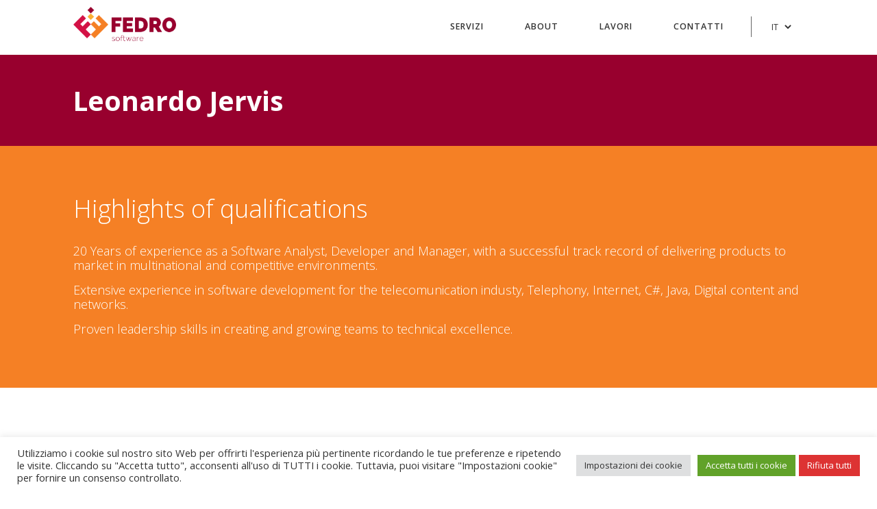

--- FILE ---
content_type: text/html; charset=UTF-8
request_url: https://www.fedro.com/leonardo-jervis-resume/
body_size: 14737
content:
<!DOCTYPE html>
<!--[if IE 7]>
<html class="ie ie7" dir="ltr" lang="it-IT" prefix="og: https://ogp.me/ns#">
<![endif]-->
<!--[if IE 8]>
<html class="ie ie8" dir="ltr" lang="it-IT" prefix="og: https://ogp.me/ns#">
<![endif]-->
<!--[if !(IE 7) & !(IE 8)]><!-->
<html dir="ltr" lang="it-IT" prefix="og: https://ogp.me/ns#">
<!--<![endif]-->
<head>
    <link rel="apple-touch-icon" sizes="57x57" href="https://www.fedro.com/wp-content/themes/fedro/favicon/apple-touch-icon-57x57.png">
    <link rel="apple-touch-icon" sizes="60x60" href="https://www.fedro.com/wp-content/themes/fedro/favicon/apple-touch-icon-60x60.png">
    <link rel="apple-touch-icon" sizes="72x72" href="https://www.fedro.com/wp-content/themes/fedro/favicon/apple-touch-icon-72x72.png">
    <link rel="apple-touch-icon" sizes="76x76" href="https://www.fedro.com/wp-content/themes/fedro/favicon/apple-touch-icon-76x76.png">
    <link rel="apple-touch-icon" sizes="114x114" href="https://www.fedro.com/wp-content/themes/fedro/favicon/apple-touch-icon-114x114.png">
    <link rel="apple-touch-icon" sizes="120x120" href="https://www.fedro.com/wp-content/themes/fedro/favicon/apple-touch-icon-120x120.png">
    <link rel="apple-touch-icon" sizes="144x144" href="https://www.fedro.com/wp-content/themes/fedro/favicon/apple-touch-icon-144x144.png">
    <link rel="icon" type="image/png" href="https://www.fedro.com/wp-content/themes/fedro/favicon/favicon-32x32.png" sizes="32x32">
    <link rel="icon" type="image/png" href="https://www.fedro.com/wp-content/themes/fedro/favicon/favicon-96x96.png" sizes="96x96">
    <link rel="icon" type="image/png" href="https://www.fedro.com/wp-content/themes/fedro/favicon/favicon-16x16.png" sizes="16x16">
    <link rel="manifest" href="https://www.fedro.com/wp-content/themes/fedro/favicon/manifest.json">
    <link rel="mask-icon" href="https://www.fedro.com/wp-content/themes/fedro/favicon/safari-pinned-tab.svg" color="#5bbad5">
    <meta name="apple-mobile-web-app-title" content="Fedro Software">
    <meta name="application-name" content="Fedro Software">
    <meta name="msapplication-TileColor" content="#da532c">
    <meta name="msapplication-TileImage" content="https://www.fedro.com/wp-content/themes/fedro/favicon/mstile-144x144.png">
    <meta name="theme-color" content="#ffffff">

    <!-- LinkedIn Share -->
    <meta prefix="og: http://ogp.me/ns#" property="og:title" content="Fedro Software"/>
    <meta prefix="og: http://ogp.me/ns#" property="og:image" content="https://www.fedro.com/wp-content/themes/fedro/assets/fedro-logo-linkedin.png"/>
    <meta prefix="og: http://ogp.me/ns#" property="og:description" content="Sviluppo, strategia e integrazione di sistemi software"/>
    <meta prefix="og: http://ogp.me/ns#" property="og:url" content="http://www.fedro.com" />

    <meta charset="UTF-8">
    <meta name="viewport" content="width=device-width, initial-scale=1">
    <title>Leonardo Jervis | Fedro Software</title>
    <link rel="profile" href="http://gmpg.org/xfn/11">
    <link rel="pingback" href="https://www.fedro.com/xmlrpc.php">
    <!--[if lt IE 9]><script src="https://www.fedro.com/wp-content/themes/fedro/libs/html5.js"></script><![endif]-->
    
		<!-- All in One SEO 4.9.3 - aioseo.com -->
	<meta name="description" content="Highlights of qualifications 20 Years of experience as a Software Analyst, Developer and Manager, with a successful track record of delivering products to market in multinational and competitive environments. Extensive experience in software development for the telecomunication industy, Telephony, Internet, C#, Java, Digital content and networks. Proven leadership skills in creating and growing teams to technical excellence." />
	<meta name="robots" content="max-image-preview:large" />
	<link rel="canonical" href="https://www.fedro.com/leonardo-jervis-resume/" />
	<meta name="generator" content="All in One SEO (AIOSEO) 4.9.3" />
		<meta property="og:locale" content="it_IT" />
		<meta property="og:site_name" content="Fedro Software |" />
		<meta property="og:type" content="article" />
		<meta property="og:title" content="Leonardo Jervis | Fedro Software" />
		<meta property="og:description" content="Highlights of qualifications 20 Years of experience as a Software Analyst, Developer and Manager, with a successful track record of delivering products to market in multinational and competitive environments. Extensive experience in software development for the telecomunication industy, Telephony, Internet, C#, Java, Digital content and networks. Proven leadership skills in creating and growing teams to technical excellence." />
		<meta property="og:url" content="https://www.fedro.com/leonardo-jervis-resume/" />
		<meta property="article:published_time" content="2016-01-02T11:03:20+00:00" />
		<meta property="article:modified_time" content="2016-01-02T12:13:49+00:00" />
		<meta name="twitter:card" content="summary_large_image" />
		<meta name="twitter:title" content="Leonardo Jervis | Fedro Software" />
		<meta name="twitter:description" content="Highlights of qualifications 20 Years of experience as a Software Analyst, Developer and Manager, with a successful track record of delivering products to market in multinational and competitive environments. Extensive experience in software development for the telecomunication industy, Telephony, Internet, C#, Java, Digital content and networks. Proven leadership skills in creating and growing teams to technical excellence." />
		<script type="application/ld+json" class="aioseo-schema">
			{"@context":"https:\/\/schema.org","@graph":[{"@type":"BreadcrumbList","@id":"https:\/\/www.fedro.com\/leonardo-jervis-resume\/#breadcrumblist","itemListElement":[{"@type":"ListItem","@id":"https:\/\/www.fedro.com#listItem","position":1,"name":"Home","item":"https:\/\/www.fedro.com","nextItem":{"@type":"ListItem","@id":"https:\/\/www.fedro.com\/leonardo-jervis-resume\/#listItem","name":"Leonardo Jervis"}},{"@type":"ListItem","@id":"https:\/\/www.fedro.com\/leonardo-jervis-resume\/#listItem","position":2,"name":"Leonardo Jervis","previousItem":{"@type":"ListItem","@id":"https:\/\/www.fedro.com#listItem","name":"Home"}}]},{"@type":"Organization","@id":"https:\/\/www.fedro.com\/#organization","name":"Fedro Software","url":"https:\/\/www.fedro.com\/"},{"@type":"WebPage","@id":"https:\/\/www.fedro.com\/leonardo-jervis-resume\/#webpage","url":"https:\/\/www.fedro.com\/leonardo-jervis-resume\/","name":"Leonardo Jervis | Fedro Software","description":"Highlights of qualifications 20 Years of experience as a Software Analyst, Developer and Manager, with a successful track record of delivering products to market in multinational and competitive environments. Extensive experience in software development for the telecomunication industy, Telephony, Internet, C#, Java, Digital content and networks. Proven leadership skills in creating and growing teams to technical excellence.","inLanguage":"it-IT","isPartOf":{"@id":"https:\/\/www.fedro.com\/#website"},"breadcrumb":{"@id":"https:\/\/www.fedro.com\/leonardo-jervis-resume\/#breadcrumblist"},"datePublished":"2016-01-02T12:03:20+01:00","dateModified":"2016-01-02T13:13:49+01:00"},{"@type":"WebSite","@id":"https:\/\/www.fedro.com\/#website","url":"https:\/\/www.fedro.com\/","name":"Fedro Software","inLanguage":"it-IT","publisher":{"@id":"https:\/\/www.fedro.com\/#organization"}}]}
		</script>
		<!-- All in One SEO -->

<link rel='dns-prefetch' href='//fonts.googleapis.com' />
<link rel="alternate" title="oEmbed (JSON)" type="application/json+oembed" href="https://www.fedro.com/wp-json/oembed/1.0/embed?url=https%3A%2F%2Fwww.fedro.com%2Fleonardo-jervis-resume%2F" />
<link rel="alternate" title="oEmbed (XML)" type="text/xml+oembed" href="https://www.fedro.com/wp-json/oembed/1.0/embed?url=https%3A%2F%2Fwww.fedro.com%2Fleonardo-jervis-resume%2F&#038;format=xml" />
<style id='wp-img-auto-sizes-contain-inline-css' type='text/css'>
img:is([sizes=auto i],[sizes^="auto," i]){contain-intrinsic-size:3000px 1500px}
/*# sourceURL=wp-img-auto-sizes-contain-inline-css */
</style>
<style id='wp-emoji-styles-inline-css' type='text/css'>

	img.wp-smiley, img.emoji {
		display: inline !important;
		border: none !important;
		box-shadow: none !important;
		height: 1em !important;
		width: 1em !important;
		margin: 0 0.07em !important;
		vertical-align: -0.1em !important;
		background: none !important;
		padding: 0 !important;
	}
/*# sourceURL=wp-emoji-styles-inline-css */
</style>
<style id='wp-block-library-inline-css' type='text/css'>
:root{--wp-block-synced-color:#7a00df;--wp-block-synced-color--rgb:122,0,223;--wp-bound-block-color:var(--wp-block-synced-color);--wp-editor-canvas-background:#ddd;--wp-admin-theme-color:#007cba;--wp-admin-theme-color--rgb:0,124,186;--wp-admin-theme-color-darker-10:#006ba1;--wp-admin-theme-color-darker-10--rgb:0,107,160.5;--wp-admin-theme-color-darker-20:#005a87;--wp-admin-theme-color-darker-20--rgb:0,90,135;--wp-admin-border-width-focus:2px}@media (min-resolution:192dpi){:root{--wp-admin-border-width-focus:1.5px}}.wp-element-button{cursor:pointer}:root .has-very-light-gray-background-color{background-color:#eee}:root .has-very-dark-gray-background-color{background-color:#313131}:root .has-very-light-gray-color{color:#eee}:root .has-very-dark-gray-color{color:#313131}:root .has-vivid-green-cyan-to-vivid-cyan-blue-gradient-background{background:linear-gradient(135deg,#00d084,#0693e3)}:root .has-purple-crush-gradient-background{background:linear-gradient(135deg,#34e2e4,#4721fb 50%,#ab1dfe)}:root .has-hazy-dawn-gradient-background{background:linear-gradient(135deg,#faaca8,#dad0ec)}:root .has-subdued-olive-gradient-background{background:linear-gradient(135deg,#fafae1,#67a671)}:root .has-atomic-cream-gradient-background{background:linear-gradient(135deg,#fdd79a,#004a59)}:root .has-nightshade-gradient-background{background:linear-gradient(135deg,#330968,#31cdcf)}:root .has-midnight-gradient-background{background:linear-gradient(135deg,#020381,#2874fc)}:root{--wp--preset--font-size--normal:16px;--wp--preset--font-size--huge:42px}.has-regular-font-size{font-size:1em}.has-larger-font-size{font-size:2.625em}.has-normal-font-size{font-size:var(--wp--preset--font-size--normal)}.has-huge-font-size{font-size:var(--wp--preset--font-size--huge)}.has-text-align-center{text-align:center}.has-text-align-left{text-align:left}.has-text-align-right{text-align:right}.has-fit-text{white-space:nowrap!important}#end-resizable-editor-section{display:none}.aligncenter{clear:both}.items-justified-left{justify-content:flex-start}.items-justified-center{justify-content:center}.items-justified-right{justify-content:flex-end}.items-justified-space-between{justify-content:space-between}.screen-reader-text{border:0;clip-path:inset(50%);height:1px;margin:-1px;overflow:hidden;padding:0;position:absolute;width:1px;word-wrap:normal!important}.screen-reader-text:focus{background-color:#ddd;clip-path:none;color:#444;display:block;font-size:1em;height:auto;left:5px;line-height:normal;padding:15px 23px 14px;text-decoration:none;top:5px;width:auto;z-index:100000}html :where(.has-border-color){border-style:solid}html :where([style*=border-top-color]){border-top-style:solid}html :where([style*=border-right-color]){border-right-style:solid}html :where([style*=border-bottom-color]){border-bottom-style:solid}html :where([style*=border-left-color]){border-left-style:solid}html :where([style*=border-width]){border-style:solid}html :where([style*=border-top-width]){border-top-style:solid}html :where([style*=border-right-width]){border-right-style:solid}html :where([style*=border-bottom-width]){border-bottom-style:solid}html :where([style*=border-left-width]){border-left-style:solid}html :where(img[class*=wp-image-]){height:auto;max-width:100%}:where(figure){margin:0 0 1em}html :where(.is-position-sticky){--wp-admin--admin-bar--position-offset:var(--wp-admin--admin-bar--height,0px)}@media screen and (max-width:600px){html :where(.is-position-sticky){--wp-admin--admin-bar--position-offset:0px}}

/*# sourceURL=wp-block-library-inline-css */
</style><style id='global-styles-inline-css' type='text/css'>
:root{--wp--preset--aspect-ratio--square: 1;--wp--preset--aspect-ratio--4-3: 4/3;--wp--preset--aspect-ratio--3-4: 3/4;--wp--preset--aspect-ratio--3-2: 3/2;--wp--preset--aspect-ratio--2-3: 2/3;--wp--preset--aspect-ratio--16-9: 16/9;--wp--preset--aspect-ratio--9-16: 9/16;--wp--preset--color--black: #000000;--wp--preset--color--cyan-bluish-gray: #abb8c3;--wp--preset--color--white: #ffffff;--wp--preset--color--pale-pink: #f78da7;--wp--preset--color--vivid-red: #cf2e2e;--wp--preset--color--luminous-vivid-orange: #ff6900;--wp--preset--color--luminous-vivid-amber: #fcb900;--wp--preset--color--light-green-cyan: #7bdcb5;--wp--preset--color--vivid-green-cyan: #00d084;--wp--preset--color--pale-cyan-blue: #8ed1fc;--wp--preset--color--vivid-cyan-blue: #0693e3;--wp--preset--color--vivid-purple: #9b51e0;--wp--preset--gradient--vivid-cyan-blue-to-vivid-purple: linear-gradient(135deg,rgb(6,147,227) 0%,rgb(155,81,224) 100%);--wp--preset--gradient--light-green-cyan-to-vivid-green-cyan: linear-gradient(135deg,rgb(122,220,180) 0%,rgb(0,208,130) 100%);--wp--preset--gradient--luminous-vivid-amber-to-luminous-vivid-orange: linear-gradient(135deg,rgb(252,185,0) 0%,rgb(255,105,0) 100%);--wp--preset--gradient--luminous-vivid-orange-to-vivid-red: linear-gradient(135deg,rgb(255,105,0) 0%,rgb(207,46,46) 100%);--wp--preset--gradient--very-light-gray-to-cyan-bluish-gray: linear-gradient(135deg,rgb(238,238,238) 0%,rgb(169,184,195) 100%);--wp--preset--gradient--cool-to-warm-spectrum: linear-gradient(135deg,rgb(74,234,220) 0%,rgb(151,120,209) 20%,rgb(207,42,186) 40%,rgb(238,44,130) 60%,rgb(251,105,98) 80%,rgb(254,248,76) 100%);--wp--preset--gradient--blush-light-purple: linear-gradient(135deg,rgb(255,206,236) 0%,rgb(152,150,240) 100%);--wp--preset--gradient--blush-bordeaux: linear-gradient(135deg,rgb(254,205,165) 0%,rgb(254,45,45) 50%,rgb(107,0,62) 100%);--wp--preset--gradient--luminous-dusk: linear-gradient(135deg,rgb(255,203,112) 0%,rgb(199,81,192) 50%,rgb(65,88,208) 100%);--wp--preset--gradient--pale-ocean: linear-gradient(135deg,rgb(255,245,203) 0%,rgb(182,227,212) 50%,rgb(51,167,181) 100%);--wp--preset--gradient--electric-grass: linear-gradient(135deg,rgb(202,248,128) 0%,rgb(113,206,126) 100%);--wp--preset--gradient--midnight: linear-gradient(135deg,rgb(2,3,129) 0%,rgb(40,116,252) 100%);--wp--preset--font-size--small: 13px;--wp--preset--font-size--medium: 20px;--wp--preset--font-size--large: 36px;--wp--preset--font-size--x-large: 42px;--wp--preset--spacing--20: 0.44rem;--wp--preset--spacing--30: 0.67rem;--wp--preset--spacing--40: 1rem;--wp--preset--spacing--50: 1.5rem;--wp--preset--spacing--60: 2.25rem;--wp--preset--spacing--70: 3.38rem;--wp--preset--spacing--80: 5.06rem;--wp--preset--shadow--natural: 6px 6px 9px rgba(0, 0, 0, 0.2);--wp--preset--shadow--deep: 12px 12px 50px rgba(0, 0, 0, 0.4);--wp--preset--shadow--sharp: 6px 6px 0px rgba(0, 0, 0, 0.2);--wp--preset--shadow--outlined: 6px 6px 0px -3px rgb(255, 255, 255), 6px 6px rgb(0, 0, 0);--wp--preset--shadow--crisp: 6px 6px 0px rgb(0, 0, 0);}:where(.is-layout-flex){gap: 0.5em;}:where(.is-layout-grid){gap: 0.5em;}body .is-layout-flex{display: flex;}.is-layout-flex{flex-wrap: wrap;align-items: center;}.is-layout-flex > :is(*, div){margin: 0;}body .is-layout-grid{display: grid;}.is-layout-grid > :is(*, div){margin: 0;}:where(.wp-block-columns.is-layout-flex){gap: 2em;}:where(.wp-block-columns.is-layout-grid){gap: 2em;}:where(.wp-block-post-template.is-layout-flex){gap: 1.25em;}:where(.wp-block-post-template.is-layout-grid){gap: 1.25em;}.has-black-color{color: var(--wp--preset--color--black) !important;}.has-cyan-bluish-gray-color{color: var(--wp--preset--color--cyan-bluish-gray) !important;}.has-white-color{color: var(--wp--preset--color--white) !important;}.has-pale-pink-color{color: var(--wp--preset--color--pale-pink) !important;}.has-vivid-red-color{color: var(--wp--preset--color--vivid-red) !important;}.has-luminous-vivid-orange-color{color: var(--wp--preset--color--luminous-vivid-orange) !important;}.has-luminous-vivid-amber-color{color: var(--wp--preset--color--luminous-vivid-amber) !important;}.has-light-green-cyan-color{color: var(--wp--preset--color--light-green-cyan) !important;}.has-vivid-green-cyan-color{color: var(--wp--preset--color--vivid-green-cyan) !important;}.has-pale-cyan-blue-color{color: var(--wp--preset--color--pale-cyan-blue) !important;}.has-vivid-cyan-blue-color{color: var(--wp--preset--color--vivid-cyan-blue) !important;}.has-vivid-purple-color{color: var(--wp--preset--color--vivid-purple) !important;}.has-black-background-color{background-color: var(--wp--preset--color--black) !important;}.has-cyan-bluish-gray-background-color{background-color: var(--wp--preset--color--cyan-bluish-gray) !important;}.has-white-background-color{background-color: var(--wp--preset--color--white) !important;}.has-pale-pink-background-color{background-color: var(--wp--preset--color--pale-pink) !important;}.has-vivid-red-background-color{background-color: var(--wp--preset--color--vivid-red) !important;}.has-luminous-vivid-orange-background-color{background-color: var(--wp--preset--color--luminous-vivid-orange) !important;}.has-luminous-vivid-amber-background-color{background-color: var(--wp--preset--color--luminous-vivid-amber) !important;}.has-light-green-cyan-background-color{background-color: var(--wp--preset--color--light-green-cyan) !important;}.has-vivid-green-cyan-background-color{background-color: var(--wp--preset--color--vivid-green-cyan) !important;}.has-pale-cyan-blue-background-color{background-color: var(--wp--preset--color--pale-cyan-blue) !important;}.has-vivid-cyan-blue-background-color{background-color: var(--wp--preset--color--vivid-cyan-blue) !important;}.has-vivid-purple-background-color{background-color: var(--wp--preset--color--vivid-purple) !important;}.has-black-border-color{border-color: var(--wp--preset--color--black) !important;}.has-cyan-bluish-gray-border-color{border-color: var(--wp--preset--color--cyan-bluish-gray) !important;}.has-white-border-color{border-color: var(--wp--preset--color--white) !important;}.has-pale-pink-border-color{border-color: var(--wp--preset--color--pale-pink) !important;}.has-vivid-red-border-color{border-color: var(--wp--preset--color--vivid-red) !important;}.has-luminous-vivid-orange-border-color{border-color: var(--wp--preset--color--luminous-vivid-orange) !important;}.has-luminous-vivid-amber-border-color{border-color: var(--wp--preset--color--luminous-vivid-amber) !important;}.has-light-green-cyan-border-color{border-color: var(--wp--preset--color--light-green-cyan) !important;}.has-vivid-green-cyan-border-color{border-color: var(--wp--preset--color--vivid-green-cyan) !important;}.has-pale-cyan-blue-border-color{border-color: var(--wp--preset--color--pale-cyan-blue) !important;}.has-vivid-cyan-blue-border-color{border-color: var(--wp--preset--color--vivid-cyan-blue) !important;}.has-vivid-purple-border-color{border-color: var(--wp--preset--color--vivid-purple) !important;}.has-vivid-cyan-blue-to-vivid-purple-gradient-background{background: var(--wp--preset--gradient--vivid-cyan-blue-to-vivid-purple) !important;}.has-light-green-cyan-to-vivid-green-cyan-gradient-background{background: var(--wp--preset--gradient--light-green-cyan-to-vivid-green-cyan) !important;}.has-luminous-vivid-amber-to-luminous-vivid-orange-gradient-background{background: var(--wp--preset--gradient--luminous-vivid-amber-to-luminous-vivid-orange) !important;}.has-luminous-vivid-orange-to-vivid-red-gradient-background{background: var(--wp--preset--gradient--luminous-vivid-orange-to-vivid-red) !important;}.has-very-light-gray-to-cyan-bluish-gray-gradient-background{background: var(--wp--preset--gradient--very-light-gray-to-cyan-bluish-gray) !important;}.has-cool-to-warm-spectrum-gradient-background{background: var(--wp--preset--gradient--cool-to-warm-spectrum) !important;}.has-blush-light-purple-gradient-background{background: var(--wp--preset--gradient--blush-light-purple) !important;}.has-blush-bordeaux-gradient-background{background: var(--wp--preset--gradient--blush-bordeaux) !important;}.has-luminous-dusk-gradient-background{background: var(--wp--preset--gradient--luminous-dusk) !important;}.has-pale-ocean-gradient-background{background: var(--wp--preset--gradient--pale-ocean) !important;}.has-electric-grass-gradient-background{background: var(--wp--preset--gradient--electric-grass) !important;}.has-midnight-gradient-background{background: var(--wp--preset--gradient--midnight) !important;}.has-small-font-size{font-size: var(--wp--preset--font-size--small) !important;}.has-medium-font-size{font-size: var(--wp--preset--font-size--medium) !important;}.has-large-font-size{font-size: var(--wp--preset--font-size--large) !important;}.has-x-large-font-size{font-size: var(--wp--preset--font-size--x-large) !important;}
/*# sourceURL=global-styles-inline-css */
</style>

<style id='classic-theme-styles-inline-css' type='text/css'>
/*! This file is auto-generated */
.wp-block-button__link{color:#fff;background-color:#32373c;border-radius:9999px;box-shadow:none;text-decoration:none;padding:calc(.667em + 2px) calc(1.333em + 2px);font-size:1.125em}.wp-block-file__button{background:#32373c;color:#fff;text-decoration:none}
/*# sourceURL=/wp-includes/css/classic-themes.min.css */
</style>
<link rel='stylesheet' id='cookie-law-info-css' href='https://www.fedro.com/wp-content/plugins/cookie-law-info/public/css/cookie-law-info-public.css?ver=2.1.3' type='text/css' media='all' />
<link rel='stylesheet' id='cookie-law-info-gdpr-css' href='https://www.fedro.com/wp-content/plugins/cookie-law-info/public/css/cookie-law-info-gdpr.css?ver=2.1.3' type='text/css' media='all' />
<link rel='stylesheet' id='bootstrap-style-css' href='https://www.fedro.com/wp-content/themes/fedro/libs/bootstrap.min.css?ver=3.3' type='text/css' media='all' />
<link rel='stylesheet' id='genericons-css' href='https://www.fedro.com/wp-content/themes/fedro/genericons/genericons.css?ver=3.03' type='text/css' media='all' />
<link rel='stylesheet' id='font-awesome-css' href='https://www.fedro.com/wp-content/themes/fedro/font-awesome-4.5.0/css/font-awesome.min.css?ver=4.5.0' type='text/css' media='all' />
<link rel='stylesheet' id='google-fonts-open-sans-css' href='https://fonts.googleapis.com/css?family=Open+Sans%3A300%2C300italic%2C400%2C400italic%2C600%2C600italic%2C700%2C700italic%2C800%2C800italic&#038;ver=6.9' type='text/css' media='all' />
<link rel='stylesheet' id='google-fonts-raleway-css' href='https://fonts.googleapis.com/css?family=Raleway%3A100%2C200%2C300%2C400%2C500%2C600%2C700%2C800%2C900&#038;ver=6.9' type='text/css' media='all' />
<link rel='stylesheet' id='fedro-style-css' href='https://www.fedro.com/wp-content/themes/fedro/style.css?ver=20151209' type='text/css' media='all' />
<script type="text/javascript" src="https://www.fedro.com/wp-includes/js/jquery/jquery.min.js?ver=3.7.1" id="jquery-core-js"></script>
<script type="text/javascript" src="https://www.fedro.com/wp-includes/js/jquery/jquery-migrate.min.js?ver=3.4.1" id="jquery-migrate-js"></script>
<script type="text/javascript" id="cookie-law-info-js-extra">
/* <![CDATA[ */
var Cli_Data = {"nn_cookie_ids":["_gat","_gid"],"cookielist":[],"non_necessary_cookies":{"analytics":["_ga","_gat","_gid"]},"ccpaEnabled":"","ccpaRegionBased":"","ccpaBarEnabled":"","strictlyEnabled":["necessary","obligatoire"],"ccpaType":"gdpr","js_blocking":"1","custom_integration":"","triggerDomRefresh":"","secure_cookies":""};
var cli_cookiebar_settings = {"animate_speed_hide":"500","animate_speed_show":"500","background":"#FFF","border":"#b1a6a6c2","border_on":"","button_1_button_colour":"#61a229","button_1_button_hover":"#4e8221","button_1_link_colour":"#fff","button_1_as_button":"1","button_1_new_win":"","button_2_button_colour":"#333","button_2_button_hover":"#292929","button_2_link_colour":"#444","button_2_as_button":"","button_2_hidebar":"","button_3_button_colour":"#dd3333","button_3_button_hover":"#b12929","button_3_link_colour":"#ffffff","button_3_as_button":"1","button_3_new_win":"","button_4_button_colour":"#dedfe0","button_4_button_hover":"#b2b2b3","button_4_link_colour":"#333333","button_4_as_button":"1","button_7_button_colour":"#61a229","button_7_button_hover":"#4e8221","button_7_link_colour":"#fff","button_7_as_button":"1","button_7_new_win":"","font_family":"inherit","header_fix":"","notify_animate_hide":"1","notify_animate_show":"","notify_div_id":"#cookie-law-info-bar","notify_position_horizontal":"right","notify_position_vertical":"bottom","scroll_close":"","scroll_close_reload":"","accept_close_reload":"","reject_close_reload":"","showagain_tab":"","showagain_background":"#fff","showagain_border":"#000","showagain_div_id":"#cookie-law-info-again","showagain_x_position":"100px","text":"#333333","show_once_yn":"","show_once":"10000","logging_on":"","as_popup":"","popup_overlay":"1","bar_heading_text":"","cookie_bar_as":"banner","popup_showagain_position":"bottom-right","widget_position":"left"};
var log_object = {"ajax_url":"https://www.fedro.com/wp-admin/admin-ajax.php"};
//# sourceURL=cookie-law-info-js-extra
/* ]]> */
</script>
<script type="text/javascript" src="https://www.fedro.com/wp-content/plugins/cookie-law-info/public/js/cookie-law-info-public.js?ver=2.1.3" id="cookie-law-info-js"></script>
<link rel="https://api.w.org/" href="https://www.fedro.com/wp-json/" /><link rel="alternate" title="JSON" type="application/json" href="https://www.fedro.com/wp-json/wp/v2/pages/184" /><link rel="EditURI" type="application/rsd+xml" title="RSD" href="https://www.fedro.com/xmlrpc.php?rsd" />
<meta name="generator" content="WordPress 6.9" />
<link rel='shortlink' href='https://www.fedro.com/?p=184' />
<style type="text/css">
.qtranxs_flag_it {background-image: url(https://www.fedro.com/wp-content/plugins/qtranslate-x/flags/it.png); background-repeat: no-repeat;}
.qtranxs_flag_en {background-image: url(https://www.fedro.com/wp-content/plugins/qtranslate-x/flags/gb.png); background-repeat: no-repeat;}
</style>
<link hreflang="it" href="https://www.fedro.com/it/leonardo-jervis-resume/" rel="alternate" />
<link hreflang="en" href="https://www.fedro.com/en/leonardo-jervis-resume/" rel="alternate" />
<link hreflang="x-default" href="https://www.fedro.com/leonardo-jervis-resume/" rel="alternate" />
<meta name="generator" content="qTranslate-X 3.4.6.4" />
<link rel='stylesheet' id='cookie-law-info-table-css' href='https://www.fedro.com/wp-content/plugins/cookie-law-info/public/css/cookie-law-info-table.css?ver=2.1.3' type='text/css' media='all' />
</head>
<body class="wp-singular page-template page-template-tpl-resume page-template-tpl-resume-php page page-id-184 wp-theme-fedro">
    <div id="page" class="hfeed site">
        <header id="masthead" class="site-header" role="banner">

            <div id="masthead-inner" class="text-center navbar-default">
                <nav class="navbar navbar-header col-xs-10 col-xs-offset-1 " role="navigation">
                    <div class="col-xl-12-max">
                        <div class="col-xs-8 col-sm-4">
                            <a class="home-link" href="https://www.fedro.com/" title="Fedro Software" rel="home">
                                <img src="https://www.fedro.com/wp-content/themes/fedro/assets/fedro-logo.png" id="site-logo">
                            </a>
                        </div>
                        <div class="col-xs-4 hidden-xs-up">
                            <div class="sandwich-navbar-header">
                                <button type="button" class="navbar-toggle" data-toggle="collapse" data-target=".navbar-ex1-collapse">
                                    <span class="sr-only">Toggle navigation</span>
                                    <span class="icon-bar"></span>
                                    <span class="icon-bar"></span>
                                    <span class="icon-bar"></span>
                                </button>
                            </div>
                            <div id="qtranxf-bar">
<select class="language-chooser qtranxs_language_chooser" id="qtranslate-chooser" onChange="document.location.href = this.value">
<option value="https://www.fedro.com/it/leonardo-jervis-resume/"  selected>it</option>
<option value="https://www.fedro.com/en/leonardo-jervis-resume/" >en</option>
</select>
</div>
                        </div>
                        <div class="col-xs-12 col-sm-8">
                            <div id="qtranxf-bar" class="hidden-xs">
<select class="language-chooser qtranxs_language_chooser" id="qtranslate-chooser" onChange="document.location.href = this.value">
<option value="https://www.fedro.com/it/leonardo-jervis-resume/"  selected>it</option>
<option value="https://www.fedro.com/en/leonardo-jervis-resume/" >en</option>
</select>
</div>
                            <div class="navbar-collapse collapse navbar-ex1-collapse" data-toggle="collapse" data-target=".navbar-collapse">
                                <ul id="primary-menu" class="nav navbar-nav nav-menu"><li id="menu-item-25" class="menu-item menu-item-type-custom menu-item-object-custom menu-item-home menu-item-25"><a title="Servizi" href="https://www.fedro.com/#services">Servizi</a></li>
<li id="menu-item-26" class="menu-item menu-item-type-custom menu-item-object-custom menu-item-home menu-item-26"><a title="About" href="https://www.fedro.com/#about">About</a></li>
<li id="menu-item-27" class="menu-item menu-item-type-custom menu-item-object-custom menu-item-home menu-item-27"><a title="Lavori" href="https://www.fedro.com/#works">Lavori</a></li>
<li id="menu-item-28" class="menu-item menu-item-type-custom menu-item-object-custom menu-item-home menu-item-28"><a title="Contatti" href="https://www.fedro.com/#contacts">Contatti</a></li>
</ul>                            </div><!-- /.navbar-collapse -->
                        </div>
                    </div>
                </nav>

            </div>
        </header><!-- #masthead -->
        <div id="main" class="site-main">


	<article id="resume">

		<header class="entry-header">
			<div class="col-xs-10 col-xs-offset-1">
				<div class="col-xl-12-max"><h1 class="entry-title">Leonardo Jervis</h1></div>
			</div>
		</header><!-- .entry-header -->

		<section id="highlights" class="section-vspace">
			<div class="col-xs-10 col-xs-offset-1">
				<div class="col-xl-12-max"><h2>Highlights of qualifications</h2>
<p>20 Years of experience as a Software Analyst, Developer and Manager, with a successful track record of delivering products to market in multinational and competitive environments.</p>
<p>Extensive experience in software development for the telecomunication industy, Telephony, Internet, C#, Java, Digital content and networks.</p>
<p>Proven leadership skills in creating and growing teams to technical excellence.</p>
</div>
			</div>
		</section>

		    <section class="cv-sections section-vspace">

        <div class="section-inner">

            <div class="col-xs-10 col-xs-offset-1">
                <div class="col-xl-12-max">

                                        
                    <div class="cv-section">
                                                <div class="cv-section-date">2004-2015 Fedro Software &#8211; Italy</div>
                        <div class="cv-section-ruolo section-heading"><h2 class="title">Principal & Lead Developer</h2></div>
                        <div class="cv-section-content"><p><a href="https://www.fedro.com">www.fedro.com</a></p>
<p>Projects related to multi-play and convergence:</p>
<ul>
<li><strong>SarTrack</strong>: GPS/GPRS Fleet Tracking Application. Windows Mobile Client. Allows for Logistic Fleet tracking (location and management of terrestrial vehicles).</li>
<li><strong>Easymius for DTT</strong>: Customization of a Digital Terrestrial Television application (running on MHP stack). The application allows dynamic cration and update of the content to be broadcasted via a web browser interface to the underlying Content Management System.</li>
<li><strong>Yooly</strong>: A VoIP call center solution using a mix of opensource and custom developed technologies. The system support Automatic Call Distribution (ACD), Power and Predictive Dialing and Customer Relationship Management (CRM) integration via pluggable modules.</li>
</ul>
</div>
                    </div>

                                        
                    <div class="cv-section">
                                                <div class="cv-section-date">2000-2004 Tiscali Spa &#8211; Italy</div>
                        <div class="cv-section-ruolo section-heading"><h2 class="title">Sortware Services Architect</h2></div>
                        <div class="cv-section-content"><p><a href="http://www.tiscali.com/">www.tiscali.com</a></p>
<p>Technical Lead for a variety of new services deployed for over 7 milion customers in 8 countries,</p>
<p><a href="http://webcam.tiscali.co.uk/">Tiscali Webcam</a></p>
<p>Video chat/video conferencing service for Tiscali portal users. The system allows Tiscali users to chat and create videoconference with a web interface. First application to integrate UMTS/3G mobile videophones an to allow PC to Mobile videocalls.</p>
<p><a href="http://byphone.tiscali.it/">Tiscali By Phone</a></p>
<p>Voice Portal &#8211; The system is running on an european-wide VoIP network with all application server and Voice processing capabilities centralized in Italy. The Service is available in 6 languages across 8 countries</p>
<p><a href="http://fax.tiscali.co.uk/">Tiscali Fax</a></p>
<p>Virtual Fax service for Tiscali portal users. The system allows tiscali users to send and receive fax from their personal computer via an easy to use web interface.</p>
<p><a href="http://netphone.tiscali.it/">Tiscali Netphone</a></p>
<p>A VoIP service for Tiscali Users &#8211; active in italy since 2000 the system allows users to place phone calls from the PC to the phone network.</p>
</div>
                    </div>

                                        
                    <div class="cv-section">
                                                <div class="cv-section-date">1999-2000 Microsoft &#8211; WebTV Networks, Mountain View, CA</div>
                        <div class="cv-section-ruolo section-heading"><h2 class="title">Senior Software Design Engineer</h2></div>
                        <div class="cv-section-content"><p><a href="http://www.webtv.com/pc">www.webtv.net</a></p>
<p>Designed and developed the <a href="http://www.microsoft.com/presspass/press/2000/May00/WEBTVFeaturesPR.asp">MSN Messenger implementation for WebTV</a> set-top boxes. Coordinated revisions with usability testing, QA and server side development. MSN Messenger for WebTV has been in use in more that 1 million sites across the United States.</p>
<p>Implemented Real Time Streaming Protocol and Prototype Video On Demand Application.</p>
</div>
                    </div>

                                        
                    <div class="cv-section">
                                                <div class="cv-section-date">1996-1998 PaceWorks, Foster City, CA</div>
                        <div class="cv-section-ruolo section-heading"><h2 class="title">Founder, Chief Software Architect/VP of Engineering</h2></div>
                        <div class="cv-section-content"><p>Part of the founding team. Hired and managed a team of 6 engineers. Responsible for the definition of Paceworks Object Oriented architecture. Performed analysis, design and hands-on development of PaceWorks products and technologies including:<br />
<strong>ObjectDancer</strong>, an Internet authoring tool. Released three versions plus Japanese localization in less than 12 months.</p>
<p>From its first release ObjectDancer received excellent reviews from the press.</p>
<p style="padding-left: 30px;">MacWorld Expo &#8211; HotPick<br />
MacWorld &#8211; 4 Stars<br />
NewMedia &#8211; Awesome</p>
<p><strong>BannerSource</strong> a Server component for the creation of personalized Web content on the fly.<br />
Development of a 100% pure Java implementation of <strong>Vectorium</strong>. Vectorium supports vector graphic, including Bezier curves; bitmaps transparency and antialiasing; generic 2D transformations (rotation, skew) for all objects and Bezier motion paths.</p>
</div>
                    </div>

                                        
                    <div class="cv-section">
                                                <div class="cv-section-date">1996 IDEALE AUDIENCE, Paris, France</div>
                        <div class="cv-section-ruolo section-heading"><h2 class="title">Software Development Manager</h2></div>
                        <div class="cv-section-content"><p>Defined and implemented the architecture of Scriptorium, a multimedia object-oriented environment with patent pending features. The technology as been transferred to PaceWorks as part of the startup process.</p>
</div>
                    </div>

                                        
                    <div class="cv-section">
                                                <div class="cv-section-date">1994-1996 Magritte Labs, Milan, Italy</div>
                        <div class="cv-section-ruolo section-heading"><h2 class="title">Co-Founder</h2></div>
                        <div class="cv-section-content"><p>Developed GX4: A Computer Telephony application integrating Dialogic Boards with Lotus Notes.</p>
<p>Implemented DAVID: An e-mail gateway between Lotus Notes and the Italian Pager Network.</p>
<p>Build for Philips Italy the Macintosh version of an authoring system for the development of CD-I titles.</p>
<p>Provided consulting services on the design and implementation of Lotus Notes Workflow applications. Clients included: City of Milan IT services (SICOM), InfoService Srl, Mac-Minneapolis Advisors and Consultants, Gesto srl.</p>
</div>
                    </div>

                                        
                    <div class="cv-section">
                                                <div class="cv-section-date">1990-1994 I-Per Media, Milan, Italy</div>
                        <div class="cv-section-ruolo section-heading"><h2 class="title">Founder, Technical Director</h2></div>
                        <div class="cv-section-content"><p>Co-founded and directed I-Per Media, a leading consulting and multimedia production company in Italy.</p>
<p>Managed all aspects of Software and Content development and delivery.</p>
<p>Developed the following selected products:</p>
<ul>
<li>Design Italiano : Multimedia Database on Italian Design, developed for the 1993 exposition on Italian Design at the Lingotto Museum in Turin, Italy.</li>
<li>AEM : Multimedia game on household security, developed for Milan’s Electric Company.</li>
<li>Rassegna Stampa : Application for the daily presentation of newspaper headlines on television. The software is written in C and uses the DSP (TI 34010) in the TrueVision NuVista Video Board in order to perform real time animation of 2D images.</li>
<li>Video Master: Software RS-422 VTR control for frame-accurate recording on broadcast video equipment written in C.</li>
<li>I-Per Media Clients included: Arnoldo Mondadori Editore, FIAT auto, Fininvest Group, Olivetti, Philip Morris Europe.</li>
</ul>
</div>
                    </div>

                                        
                    <div class="cv-section">
                                                <div class="cv-section-date">1990 Logitech Inc., Freemont, CA</div>
                        <div class="cv-section-ruolo section-heading"><h2 class="title">Software Engineer Intern</h2></div>
                        <div class="cv-section-content"><p>Enhanced the functionality of the MS-DOS Mouse install program. Designed and implemented an MS-DOS Mouse test program.</p>
</div>
                    </div>

                                        
                    <div class="cv-section">
                                                <div class="cv-section-date">1985-1990 Freelance Consulting, Milan, Italy</div>
                        <div class="cv-section-ruolo section-heading"><h2 class="title">Consultant</h2></div>
                        <div class="cv-section-content"><div class="blogbody">
<p>Developed solutions for vertical markets, developed localized add-ons for Italian version of software packages, taught in courses on productivity tools for Personal Computers.</p>
</div>
<p>Simpa: Strategic financial simulator.<br />
VPPlus: Add-on for the Italian version of Ventura Publisher.<br />
On-site training Clients: Olivetti, Montedison, GFT, Motta.</p>
</div>
                    </div>

                                        
                    <div class="cv-section">
                                                <div class="cv-section-date">1985-1988 Politecnico di Milano, Department of Electronics</div>
                        <div class="cv-section-ruolo section-heading"><h2 class="title">Research</h2></div>
                        <div class="cv-section-content"><p>Feasibility study: Adapting the Unix Portable C Compiler to a C interpreter.<br />
Developed a new dynamic memory management algorithm for a circuit simulator based on SPICE.<br />
Developed new techniques and algorithm for the reconfiguration of VLSI/WSI 2-D systolic arrays. The research has been published in “Proceedings of Microprocessing and Microprogramming &#8211; 1987 “ and was presented at the IEEE International Workshop on Defect and Fault Tolerance in VLSI Systems, Springfield, Massachusetts, October 1988.</p>
<p>A+ (30 cum Laude/30) in Computer Programming, Database Design and Computer Architectures.</p>
<p>Fluent in Italian, English and French.</p>
</div>
                    </div>

                    
                </div>
            </div>

        </div>

    </section>


	</article><!-- #post-## -->


<style>
	#resume { float: left; width:100%; margin: 80px 0; color: #717171; font-weight: 300; }
	#resume p, #resume ul li {
		margin: 5px 0 15px;
		line-height: 1.2;
	    font-size: 14px;
	    font-size: 0.875rem;
	}
	#resume ul { list-style: square; margin-left: 25px; }
	#resume a { color: #D31145; }
	#resume a:hover { color: #F58025; }
	#resume header.entry-header, #resume section { float: left; width: 100%; }
	#resume header.entry-header { background-color: #98002E; padding: 20px 0; }
	#resume section#highlights {
		background-color: #F58025;
		color: #fff;
	}

	#resume h1.entry-title {
		font-size: 30px;
		font-size: 1.875rem;
		font-weight: bold;
		color: #fff;
		margin: 20px 0;
	}
	
	#resume h2 {
	    font-size: 28px;
	    font-size: 1.75rem;
	    line-height: 1.2;
		color: #4d4d4d;
		margin: 10px 0 30px;
	}
	#resume section#highlights h2 { color: #fff; }
	#resume .section-heading .title:after { background-color: #98002E !important; }

	.cv-section {
		margin: 40px 0;
		padding-bottom: 40px;
		border-bottom: 1px solid #717171;
	}

	.cv-section-date {
	    font-size: 14px;
	    font-size: 0.875rem;
		color: #FCB034;
	}
	.cv-section-ruolo {
	    font-size: 22px;
    	font-size: 1.375rem;
	}

</style>


		</div><!-- #main -->
		<footer id="colophon" class="site-footer col-xs-12 xs-text-center" role="contentinfo">
			<div class="site-info col-xs-8 col-xs-offset-2 text-center max-width" id="copyright">
				<span class="sm-split">Copyright &copy; Fedro Software 2015-2026 </span>
			</div>
		</footer><!-- #colophon -->
	</div><!-- #page -->
	<a id="go-to-top" href="#" title="Back to top" style="display: block;"><span class="genericon genericon-top"></span></a>
	<script type="speculationrules">
{"prefetch":[{"source":"document","where":{"and":[{"href_matches":"/*"},{"not":{"href_matches":["/wp-*.php","/wp-admin/*","/wp-content/uploads/*","/wp-content/*","/wp-content/plugins/*","/wp-content/themes/fedro/*","/*\\?(.+)"]}},{"not":{"selector_matches":"a[rel~=\"nofollow\"]"}},{"not":{"selector_matches":".no-prefetch, .no-prefetch a"}}]},"eagerness":"conservative"}]}
</script>
<!--googleoff: all--><div id="cookie-law-info-bar" data-nosnippet="true"><span><div class="cli-bar-container cli-style-v2"><div class="cli-bar-message">Utilizziamo i cookie sul nostro sito Web per offrirti l'esperienza più pertinente ricordando le tue preferenze e ripetendo le visite. Cliccando su "Accetta tutto", acconsenti all'uso di TUTTI i cookie. Tuttavia, puoi visitare "Impostazioni cookie" per fornire un consenso controllato.</div><div class="cli-bar-btn_container"><a role='button' class="medium cli-plugin-button cli-plugin-main-button cli_settings_button" style="margin:0px 5px 0px 0px">Impostazioni dei cookie</a><a id="wt-cli-accept-all-btn" role='button' data-cli_action="accept_all" class="wt-cli-element medium cli-plugin-button wt-cli-accept-all-btn cookie_action_close_header cli_action_button">Accetta tutti i cookie</a><a role='button' id="cookie_action_close_header_reject" class="medium cli-plugin-button cli-plugin-main-button cookie_action_close_header_reject cli_action_button wt-cli-reject-btn" data-cli_action="reject">Rifiuta tutti</a></div></div></span></div><div id="cookie-law-info-again" data-nosnippet="true"><span id="cookie_hdr_showagain">Manage consent</span></div><div class="cli-modal" data-nosnippet="true" id="cliSettingsPopup" tabindex="-1" role="dialog" aria-labelledby="cliSettingsPopup" aria-hidden="true">
  <div class="cli-modal-dialog" role="document">
	<div class="cli-modal-content cli-bar-popup">
		  <button type="button" class="cli-modal-close" id="cliModalClose">
			<svg class="" viewBox="0 0 24 24"><path d="M19 6.41l-1.41-1.41-5.59 5.59-5.59-5.59-1.41 1.41 5.59 5.59-5.59 5.59 1.41 1.41 5.59-5.59 5.59 5.59 1.41-1.41-5.59-5.59z"></path><path d="M0 0h24v24h-24z" fill="none"></path></svg>
			<span class="wt-cli-sr-only">Chiudi</span>
		  </button>
		  <div class="cli-modal-body">
			<div class="cli-container-fluid cli-tab-container">
	<div class="cli-row">
		<div class="cli-col-12 cli-align-items-stretch cli-px-0">
			<div class="cli-privacy-overview">
				<h4>Panoramica sulla privacy</h4>				<div class="cli-privacy-content">
					<div class="cli-privacy-content-text">Questo sito Web utilizza i cookie per migliorare la tua esperienza durante la navigazione nel sito Web. Di questi, i cookie classificati come necessari vengono memorizzati sul tuo browser in quanto sono essenziali per il funzionamento delle funzionalità di base del sito web. Utilizziamo anche cookie di terze parti che ci aiutano ad analizzare e capire come utilizzi questo sito web. Questi cookie verranno memorizzati nel tuo browser solo con il tuo consenso. Hai anche la possibilità di disattivare questi cookie. Tuttavia, la disattivazione di alcuni di questi cookie potrebbe influire sulla tua esperienza di navigazione.</div>
				</div>
				<a class="cli-privacy-readmore" aria-label="Mostra altro" role="button" data-readmore-text="Mostra altro" data-readless-text="Mostra meno"></a>			</div>
		</div>
		<div class="cli-col-12 cli-align-items-stretch cli-px-0 cli-tab-section-container">
												<div class="cli-tab-section">
						<div class="cli-tab-header">
							<a role="button" tabindex="0" class="cli-nav-link cli-settings-mobile" data-target="necessary" data-toggle="cli-toggle-tab">
								Necessari							</a>
															<div class="wt-cli-necessary-checkbox">
									<input type="checkbox" class="cli-user-preference-checkbox"  id="wt-cli-checkbox-necessary" data-id="checkbox-necessary" checked="checked"  />
									<label class="form-check-label" for="wt-cli-checkbox-necessary">Necessari</label>
								</div>
								<span class="cli-necessary-caption">Sempre abilitato</span>
													</div>
						<div class="cli-tab-content">
							<div class="cli-tab-pane cli-fade" data-id="necessary">
								<div class="wt-cli-cookie-description">
									<table class="cookielawinfo-row-cat-table cookielawinfo-winter"><thead><tr><th class="cookielawinfo-column-1">Cookie</th><th class="cookielawinfo-column-3">Durata</th><th class="cookielawinfo-column-4">Descrizione</th></tr></thead><tbody><tr class="cookielawinfo-row"><td class="cookielawinfo-column-1">cookielawinfo-checkbox-analytics</td><td class="cookielawinfo-column-3">12 mesi</td><td class="cookielawinfo-column-4">Questo cookie è impostato dal plugin GDPR Cookie Consent. Il cookie viene utilizzato per memorizzare il consenso dell'utente per i cookie nella categoria "Analitici".</td></tr><tr class="cookielawinfo-row"><td class="cookielawinfo-column-1">cookielawinfo-checkbox-necessary</td><td class="cookielawinfo-column-3">12 mesi</td><td class="cookielawinfo-column-4">Questo cookie è impostato dal plugin GDPR Cookie Consent. I cookie vengono utilizzati per memorizzare il consenso dell'utente per i cookie nella categoria "Necessari".</td></tr><tr class="cookielawinfo-row"><td class="cookielawinfo-column-1">CookieLawInfoConsent</td><td class="cookielawinfo-column-3">1 ora</td><td class="cookielawinfo-column-4">Questo cookie è impostato dal plugin GDPR Cookie Consent.</td></tr><tr class="cookielawinfo-row"><td class="cookielawinfo-column-1">qtrans_front_language</td><td class="cookielawinfo-column-3">12 mesi</td><td class="cookielawinfo-column-4">Cookie della lingua</td></tr><tr class="cookielawinfo-row"><td class="cookielawinfo-column-1">viewed_cookie_policy</td><td class="cookielawinfo-column-3">12 mesi</td><td class="cookielawinfo-column-4">Il cookie è impostato dal plugin GDPR Cookie Consent e viene utilizzato per memorizzare se l'utente ha acconsentito o meno all'uso dei cookie. Non memorizza alcun dato personale.</td></tr></tbody></table>								</div>
							</div>
						</div>
					</div>
																	<div class="cli-tab-section">
						<div class="cli-tab-header">
							<a role="button" tabindex="0" class="cli-nav-link cli-settings-mobile" data-target="analytics" data-toggle="cli-toggle-tab">
								Analitici							</a>
															<div class="cli-switch">
									<input type="checkbox" id="wt-cli-checkbox-analytics" class="cli-user-preference-checkbox"  data-id="checkbox-analytics" checked='checked' />
									<label for="wt-cli-checkbox-analytics" class="cli-slider" data-cli-enable="Abilitato" data-cli-disable="Disabilitato"><span class="wt-cli-sr-only">Analitici</span></label>
								</div>
													</div>
						<div class="cli-tab-content">
							<div class="cli-tab-pane cli-fade" data-id="analytics">
								<div class="wt-cli-cookie-description">
									<table class="cookielawinfo-row-cat-table cookielawinfo-winter"><thead><tr><th class="cookielawinfo-column-1">Cookie</th><th class="cookielawinfo-column-3">Durata</th><th class="cookielawinfo-column-4">Descrizione</th></tr></thead><tbody><tr class="cookielawinfo-row"><td class="cookielawinfo-column-1">_ga</td><td class="cookielawinfo-column-3">400 giorni</td><td class="cookielawinfo-column-4">Cookie di Google Analytics</td></tr><tr class="cookielawinfo-row"><td class="cookielawinfo-column-1">_gat</td><td class="cookielawinfo-column-3">24 ore</td><td class="cookielawinfo-column-4">Cookie di Google Analytics</td></tr><tr class="cookielawinfo-row"><td class="cookielawinfo-column-1">_gid</td><td class="cookielawinfo-column-3">24 ore</td><td class="cookielawinfo-column-4">Cookie di Google Analytics</td></tr></tbody></table>								</div>
							</div>
						</div>
					</div>
										</div>
	</div>
</div>
		  </div>
		  <div class="cli-modal-footer">
			<div class="wt-cli-element cli-container-fluid cli-tab-container">
				<div class="cli-row">
					<div class="cli-col-12 cli-align-items-stretch cli-px-0">
						<div class="cli-tab-footer wt-cli-privacy-overview-actions">
						
															<a id="wt-cli-privacy-save-btn" role="button" tabindex="0" data-cli-action="accept" class="wt-cli-privacy-btn cli_setting_save_button wt-cli-privacy-accept-btn cli-btn">ACCETTA E SALVA</a>
													</div>
						
					</div>
				</div>
			</div>
		</div>
	</div>
  </div>
</div>
<div class="cli-modal-backdrop cli-fade cli-settings-overlay"></div>
<div class="cli-modal-backdrop cli-fade cli-popupbar-overlay"></div>
<!--googleon: all--><script type="text/plain" data-cli-class="cli-blocker-script"  data-cli-script-type="analytics" data-cli-block="true"  data-cli-element-position="body">(function(i,s,o,g,r,a,m){i['GoogleAnalyticsObject']=r;i[r]=i[r]||function(){(i[r].q=i[r].q||[]).push(arguments)},i[r].l=1*new Date();a=s.createElement(o),m=s.getElementsByTagName(o)[0];a.async=1;a.src=g;m.parentNode.insertBefore(a,m)})(window,document,'script','//www.google-analytics.com/analytics.js','ga');ga('create', 'UA-71855631-1', 'auto');ga('send', 'pageview');</script><script type="text/javascript" src="https://www.fedro.com/wp-content/themes/fedro/libs/bootstrap.min.js?ver=3.3" id="bootstrap-js"></script>
<script type="text/javascript" src="https://www.fedro.com/wp-content/themes/fedro/libs/modernizr.custom.js?ver=3.3" id="modernizr-js"></script>
<script type="text/javascript" src="https://www.fedro.com/wp-content/themes/fedro/libs/jquery.gridder.fedro.js?ver=3.3" id="works-grid-js"></script>
<script type="text/javascript" src="https://www.fedro.com/wp-content/themes/fedro/libs/jquery.smooth-scroll.min.js?ver=3.3" id="smooth-scroll-js"></script>
<script type="text/javascript" src="https://www.fedro.com/wp-content/themes/fedro/libs/functions.js?ver=20151212" id="fedro-script-js"></script>
<script id="wp-emoji-settings" type="application/json">
{"baseUrl":"https://s.w.org/images/core/emoji/17.0.2/72x72/","ext":".png","svgUrl":"https://s.w.org/images/core/emoji/17.0.2/svg/","svgExt":".svg","source":{"concatemoji":"https://www.fedro.com/wp-includes/js/wp-emoji-release.min.js?ver=6.9"}}
</script>
<script type="module">
/* <![CDATA[ */
/*! This file is auto-generated */
const a=JSON.parse(document.getElementById("wp-emoji-settings").textContent),o=(window._wpemojiSettings=a,"wpEmojiSettingsSupports"),s=["flag","emoji"];function i(e){try{var t={supportTests:e,timestamp:(new Date).valueOf()};sessionStorage.setItem(o,JSON.stringify(t))}catch(e){}}function c(e,t,n){e.clearRect(0,0,e.canvas.width,e.canvas.height),e.fillText(t,0,0);t=new Uint32Array(e.getImageData(0,0,e.canvas.width,e.canvas.height).data);e.clearRect(0,0,e.canvas.width,e.canvas.height),e.fillText(n,0,0);const a=new Uint32Array(e.getImageData(0,0,e.canvas.width,e.canvas.height).data);return t.every((e,t)=>e===a[t])}function p(e,t){e.clearRect(0,0,e.canvas.width,e.canvas.height),e.fillText(t,0,0);var n=e.getImageData(16,16,1,1);for(let e=0;e<n.data.length;e++)if(0!==n.data[e])return!1;return!0}function u(e,t,n,a){switch(t){case"flag":return n(e,"\ud83c\udff3\ufe0f\u200d\u26a7\ufe0f","\ud83c\udff3\ufe0f\u200b\u26a7\ufe0f")?!1:!n(e,"\ud83c\udde8\ud83c\uddf6","\ud83c\udde8\u200b\ud83c\uddf6")&&!n(e,"\ud83c\udff4\udb40\udc67\udb40\udc62\udb40\udc65\udb40\udc6e\udb40\udc67\udb40\udc7f","\ud83c\udff4\u200b\udb40\udc67\u200b\udb40\udc62\u200b\udb40\udc65\u200b\udb40\udc6e\u200b\udb40\udc67\u200b\udb40\udc7f");case"emoji":return!a(e,"\ud83e\u1fac8")}return!1}function f(e,t,n,a){let r;const o=(r="undefined"!=typeof WorkerGlobalScope&&self instanceof WorkerGlobalScope?new OffscreenCanvas(300,150):document.createElement("canvas")).getContext("2d",{willReadFrequently:!0}),s=(o.textBaseline="top",o.font="600 32px Arial",{});return e.forEach(e=>{s[e]=t(o,e,n,a)}),s}function r(e){var t=document.createElement("script");t.src=e,t.defer=!0,document.head.appendChild(t)}a.supports={everything:!0,everythingExceptFlag:!0},new Promise(t=>{let n=function(){try{var e=JSON.parse(sessionStorage.getItem(o));if("object"==typeof e&&"number"==typeof e.timestamp&&(new Date).valueOf()<e.timestamp+604800&&"object"==typeof e.supportTests)return e.supportTests}catch(e){}return null}();if(!n){if("undefined"!=typeof Worker&&"undefined"!=typeof OffscreenCanvas&&"undefined"!=typeof URL&&URL.createObjectURL&&"undefined"!=typeof Blob)try{var e="postMessage("+f.toString()+"("+[JSON.stringify(s),u.toString(),c.toString(),p.toString()].join(",")+"));",a=new Blob([e],{type:"text/javascript"});const r=new Worker(URL.createObjectURL(a),{name:"wpTestEmojiSupports"});return void(r.onmessage=e=>{i(n=e.data),r.terminate(),t(n)})}catch(e){}i(n=f(s,u,c,p))}t(n)}).then(e=>{for(const n in e)a.supports[n]=e[n],a.supports.everything=a.supports.everything&&a.supports[n],"flag"!==n&&(a.supports.everythingExceptFlag=a.supports.everythingExceptFlag&&a.supports[n]);var t;a.supports.everythingExceptFlag=a.supports.everythingExceptFlag&&!a.supports.flag,a.supports.everything||((t=a.source||{}).concatemoji?r(t.concatemoji):t.wpemoji&&t.twemoji&&(r(t.twemoji),r(t.wpemoji)))});
//# sourceURL=https://www.fedro.com/wp-includes/js/wp-emoji-loader.min.js
/* ]]> */
</script>
</body>
</html>
<!-- ZenCache file path: /cache/zencache/cache/https/www-fedro-com/leonardo-jervis-resume.html -->
<!-- ZenCache file built for (https://www.fedro.com/leonardo-jervis-resume/) in 0.09346 seconds, on: Jan 21st, 2026 @ 11:28 am UTC. -->
<!-- This ZenCache file will auto-expire (and be rebuilt) on: Jan 28th, 2026 @ 11:28 am UTC (based on your configured expiration time). -->
<!-- +++++++++++++++++++++++++++++++++++++++++++++++++++++++++++++++++++++++++++++++++++++++++++++++++++++++++++++++++++++++++++++++++++++++++++++ -->
<!-- ZenCache fully functional :-) Cache file served for (https://www.fedro.com/leonardo-jervis-resume/) in 0.00025 seconds, on: Jan 22nd, 2026 @ 2:20 am UTC. -->

--- FILE ---
content_type: text/css
request_url: https://www.fedro.com/wp-content/themes/fedro/style.css?ver=20151209
body_size: 5201
content:
/*
 * Theme Name: Fedro
 * Description: Fedro Theme
 * Author: Mauro Mascia
 * Version: 1.0
 *
 * https://projects.invisionapp.com/share/8G4XUP0XB#/screens/115641178
 */

/* http://meyerweb.com/eric/tools/css/reset/ v2.0 | 20110126 | License: none (public domain) */
a,abbr,acronym,address,applet,article,aside,audio,b,big,blockquote,body,canvas,caption,center,cite,code,dd,del,details,dfn,div,dl,dt,em,embed,fieldset,figcaption,figure,footer,form,h1,h2,h3,h4,h5,h6,header,hgroup,html,i,iframe,img,ins,kbd,label,legend,li,mark,menu,nav,object,ol,output,p,pre,q,ruby,s,samp,section,small,span,strike,strong,sub,summary,sup,table,tbody,td,tfoot,th,thead,time,tr,tt,u,ul,var,video{margin:0;padding:0;border:0;font:inherit;vertical-align:baseline}article,aside,details,figcaption,figure,footer,header,hgroup,menu,nav,section{display:block}body{line-height:1}ol,ul{list-style:none}blockquote,q{quotes:none}blockquote:after,blockquote:before,q:after,q:before{content:'';content:none}table{border-collapse:collapse;border-spacing:0}


blockquote,cite,dfn,em,i,address{font-style:italic}
b,strong{font-weight:700}
address,pre{margin:0 0 28px}
code,ins,mark{padding:2px 4px}
code,kbd,pre,samp,tt,var{font-family:Inconsolata,monospace}
pre{border:1px solid #d1d1d1;font-size:16px;line-height:1.3125;max-width:100%;overflow:auto;padding:14px;white-space:pre;white-space:pre-wrap;word-wrap:break-word}
code{background-color:#d1d1d1}
abbr[title]{border-bottom:1px dotted #d1d1d1;cursor:help}
ins,mark{background:#007acc;color:#fff;text-decoration:none}
sub,sup{font-size:75%;height:0;line-height:0;position:relative;vertical-align:baseline}
sub{top:-6px}
sup{bottom:-3px}
small{font-size:80%}
big{font-size:125%}
blockquote { margin: 0px 2px 16px; }
blockquote p { display: inline; }

a,a:hover,a:focus { text-decoration: none; outline: none; }

/* Assistive text */
.screen-reader-text { clip:rect(1px,1px,1px,1px);overflow:hidden;position:absolute!important;height:1px;width:1px;display: none; }

/* Responvive image - never scale up */
img { width:100%; height:auto; }

/* Cursor is pointer */
#scroll-down-arrow:hover { cursor: pointer; }

h1, h2, h3, h4, h5, h6 { letter-spacing: 0px; }

#main { float: left; width: 100%; min-height: 500px; }

footer {
    background-color: #2D2F30;
    color: #ddd;
}

body.admin-bar header#masthead {margin-top: 32px;}


/* ========================= Font ========================= */
*, html, body {
    font-family: 'Open Sans', sans-serif;
    line-height: normal;
    -webkit-font-smoothing: antialiased;
    -moz-osx-font-smoothing: grayscale;
}


/* ========================= FONT SIZES ========================= */
html { font-size: 16px; font-size: 1rem; }

header, footer, .service-tab .service-title {
    font-size: 10px;
    font-size: 0.6rem;
}
.section-content, p {
    font-size: 14px;
    font-size: 0.875rem;
    line-height: 1.6;
}
h3 {
    font-size: 18px;
    font-size: 1.125rem;
    line-height: 1.2;
}
h2 {
    font-size: 22px;
    font-size: 1.375rem;
    line-height: 1.2;
}
blockquote, blockquote p {
    font-size: 0.75rem;
}
.gridder-show .section-heading .title,
.section-title-content .section-heading .title,
#header-intro-inner-max p, #intro p {
    font-size: 30px;
    font-size: 1.875rem;
    line-height: 1.2;
}
/* ========================= \FONT SIZES ========================= */



/* Remove Bootstrap paddings */
[class*="col-"] {
    padding-left: 0 !important;
    padding-right: 0 !important;
}

/* Limit bigger monitors */
/*.max-width {max-width:1300px;margin:0 auto;float:none;}*/

.site-header, .site-footer {
    text-transform: uppercase;
}


h2 { color: #4b4949; }
#contacts h2 { color: #ededed;}

a { color: #333; }
a:hover { color: #98002E; }

a.cool-link {
    color: #D31145;
    /*background-image: -webkit-linear-gradient(top, #D31145 0%, #D31145 100%);
    background-image: -o-linear-gradient(top, #D31145 0%, #D31145 100%);
    background-image: linear-gradient(to bottom, #D31145 0%, #D31145 100%);
    filter: progid:DXImageTransform.Microsoft.gradient(startColorstr='#ffD31145', endColorstr='#ffD31145', GradientType=0);
    background: linear-gradient(to right, #D31145 50%, rgba(211, 17, 69, 0) 0%);
    background-position: bottom left;
    background-size: 12px 1px;
    background-repeat: repeat-x;*/
    border-bottom: 1px solid #D31145;
}

.section-content, .team-text { color: #666; }

.team-text { font-weight: 300; }


/* ========================= POST EDIT LINK PER ADMIN ========================= */
.edit-link-wrapper {
    float: left;
    width: 100%;
    min-height: 50px;
    position: relative;
}
.post-edit-link {
    position: absolute !important;
    top: 0;
    right: 0;
    z-index: 1020;
    background-color: #fff;
    border-color: #fff;
    color: #000;
    padding: 0px 5px 0px 20px;
    border: 1px solid #000;
    font-size: 12px;
}
.post-edit-link:hover {
    color: #000;
    text-decoration: underline;
}
.post-edit-link:before {
    font: 400 17px/1 dashicons;
    content: '\f464';
    margin-top: 0px;
    position: absolute;
    margin-left: -18px;
}
/* ========================= \POST EDIT LINK PER ADMIN ========================= */



/* ========================= SOCIAL LIST ========================= */
ul.social-list { margin: 20px 0; }
ul.social-list li {
    padding: 0;
    list-style: none;
    margin: 0 10px;
    background: none !important;
    display: inline-block;
}

ul.social-list.small li {margin: 0 4px;}
ul.social-list.medium li {margin: 0 8px;}

ul.social-list.white a        { color: #FFFFFF; }
ul.social-list.dark-purple a  { color: #98002e; }
ul.social-list.light-purple a { color: #d31145; }
ul.social-list.dark-yellow a  { color: #f58025; }
ul.social-list.light-yellow a { color: #fcb034; }
ul.social-list.dark-grey a    { color: #36373B; }
ul.social-list.light-grey a   { color: #999; }

ul.social-list.small  .genericon, ul.social-list.small  .fa { font-size: 1em; }
ul.social-list.medium .genericon, ul.social-list.medium .fa { font-size: 1.5em; }
ul.social-list.large  .genericon, ul.social-list.large  .fa { font-size: 2em; }
/* ========================= \end SOCIAL LIST ========================= */


#intro .content {
    margin:0 auto;
    float:none;
    font-weight: 300;
    color: #fff;
    text-align: center;
}

/* ========================= HEADER ========================= */

#header-wrapper {
    position: relative;
    text-align: center;
    background-attachment:scroll;
    background-position:top;
    -webkit-background-size:cover;
    -moz-background-size:cover;
    background-size:cover;
    height: 0;
    height: 100vh;
    width: 100%;
    margin: 0;
}

#header-intro {
    background-color: rgb(252, 176, 52);
    background-color: rgba(252, 176, 52, 0.9);
    font-weight: 400;
    color: #fff;
    text-align: left;
    position: absolute;
    top: 0;
    bottom: 0;
    margin: auto;
    left: 0;
    margin-left: -50%;
}

#scroll-down-arrow {
    position: absolute;
    bottom: 20px;
    padding: 15px 15px 10px;
    left: 50%;
    right: 50%;
    width: 60px;
    margin-left: -30px;
}
#scroll-down-arrow:hover { background: rgba(150, 150, 150, 0.4); }

header#masthead {
    position: fixed;
    top: 0;
    right: 0;
    left: 0;
    z-index: 1030;
    -webkit-transition: all 0.5s ease;
    -moz-transition: all 0.5s ease;
    -o-transition: all 0.5s ease;
    transition: all 0.5s ease;

    background: #fff;
    background: -moz-linear-gradient(top,  rgba(255,255,255,1) 0%, rgba(255,255,255,.99) 50%,rgba(255,255,255,.95) 100%);
    background: -webkit-linear-gradient(top,  rgba(255,255,255,1) 0%, rgba(255,255,255,.99) 50%,rgba(255,255,255,.95) 100%);
    background: linear-gradient(to bottom,  rgba(255,255,255,1) 0%, rgba(255,255,255,.99) 50%,rgba(255,255,255,.95) 100%);
    filter: progid:DXImageTransform.Microsoft.gradient( startColorstr='#ffffff', endColorstr='#00ffffff',GradientType=0 );
}

.home-link {
    float: left;
    position: relative;
    text-align: center;
}
.home-link img {
    margin: 10px 0;
    max-height: 50px;
    width: auto;
}
#copyright { margin-top: 25px; margin-bottom: 25px; }

/* ========================= \HEADER ========================= */


/* ========================= SECTION HEADING / CONTENT ========================= */

.section-vspace { padding-top: 10px; padding-bottom: 10px; }
#intro.section-vspace { padding-top: 30px; padding-bottom: 30px; }

.gridder-show .section-heading .title,
.section-title-content .section-heading .title {
    font-weight: 300;
    letter-spacing: 2px;
    margin-top: 40px;
    margin-bottom: 40px;
}
.section-heading .title:after {
    display: block;
    content: "";
    width: 35px;
    height: 8px !important;
    background-color: #FBAF35 !important;
    margin: 10px 0 20px;
}
.no-title-after .title:after { display: none; }
.section-content {
    font-weight: 300;
    margin-bottom: 20px;
}
.section-title-content .section-content {
    margin-bottom: 40px;
}
/* ========================= \SECTION HEADING / CONTENT ========================= */


/* ========================= ABOUT ========================= */
#about .section-content {
    float: left;
    position: relative;
    padding-right: 20px;
}

#about-right {
    position: relative;
    text-align: center;
    background-attachment: scroll;
    background-position: center;
    -webkit-background-size: cover;
    -moz-background-size: cover;
    background-size: cover;
    margin: 0;
    min-height: 300px;
}

/* ========================= \ABOUT ========================= */

#scrollhere{float: left;width: 100%;height: 0px;}

/* ========================= TEAM ========================= */
.team-row {
    float: left;
    width: 100%;
    text-align: center;
    margin-bottom: 20px;
}
.team-text p {
    padding-left: 25px;
    padding-right: 25px;
    font-size: 0.7rem;
    text-align: justify;
}
#team {
    float: left;
    width: 100%;
}
.team-person {
    text-align: center;
}
.team-pic {
    max-width: 300px;
    padding: 14px;
    margin: 0 auto;
    float: none;
}
.team-pic img {
    width: auto;
    max-height: 100px;
}
.team-name {
    font-weight: 400;
    margin-bottom: 12px;
    text-align: center;
}
.team-name:after {
    display: block;
    content: "";
    width: 35px;
    height: 8px !important;
    background-color: #FBAF35 !important;
    margin: 10px auto;
}

/* ========================= \TEAM ========================= */


/* ========================= WORKS ========================= */
.gridder {
    margin: 0px;
    padding: 0px;
    list-style-type: none;
    font-size: 0;
}
.gridder-list {
    position: relative;
    min-height: 80px;
    display: inline-block;
    vertical-align: top;
    text-align: center;
    color: #F9F9F9;
    cursor: pointer;
}
.gridder-list[class*="col-"] {
    float: none;
}
.gridder-show {
    display: block;
    float: left;
    width: 100%;
    position: relative;
    padding-bottom: 50px;
    background: #F9F9F9;
}
.gridder-content {
    display: none;
}

.gridder-navigation {
    text-align: right;
}

.gridder-list.selectedItem::after {
    bottom: 0px;
    border: solid transparent;
    content: " ";
    height: 0;
    width: 0;
    position: absolute;
    pointer-events: none;
    border-bottom-color: #F9F9F9;
    border-width: 20px;
    margin: 0;
    left: 50%;
    margin-left: -20px;
}

#works-pittogramma { width: 50px; height: auto; }

#works-gridder { float: left; width: 100%; }
#works-gridder .genericon.genericon-show {display: none}

.gridder-list .work-title {
    position: absolute;
    left: 0;
    right: 0;
    color: #FFF;
    text-transform: uppercase;

    font-family: 'Raleway', sans-serif;
    font-weight: 800;
}

.gridder-list .genericon,
.gridder-list .fa {
    position: absolute;
    bottom: 22px;
    right: 21px;
}
.gridder-list .genericon:hover,
.gridder-list .fa:hover {
    cursor: pointer;
}

.gridder-close {
    margin-right: 13px;
    margin-top: 25px;
    float: right;
}

.gridder-list .genericon,
.gridder-close .genericon,
.gridder-list .genericon,
.gridder-close .genericon {
    font-size: 24px;
}

#works .section-title-content .section-heading .title {
    margin-top: 10px;
    margin-bottom: 20px;
}

/* ========================= \WORKS ========================= */


/* ========================= SERVICES ========================= */

#services .gridder-list.selectedItem, #services .gridder-show { background: none; }
#services .gridder-list.selectedItem::after { border-width: 0px; }
#services .gridder-list { min-height: 50px; text-align: center; }
.service-tab {
    float: left;
    width: 90%;
    margin: 0 5% 20px;
}
.service-tab .service-thumb {
    float: none;
    width: 70%;
}
.service-tab img { width: auto; max-height: 40px; }
.service-tab .service-title {
    display: block;
    line-height: 26px;
    font-weight: 400;
    color: #666;
    margin: 15px 0 30px 0;
    text-transform: uppercase;
}
#services .gridder-list.selectedItem .service-title { color: #D31145; }
#services .section-heading { margin-right: 20%; }
#service-gridder { float: left; }
/* ========================= \SERVICES ========================= */


/* ========================= MENU ========================= */

.navbar-default,
.navbar-default .navbar-nav>.active>a,
.navbar-default .navbar-nav>.active>a:focus,
.navbar-default .navbar-nav>.active>a:hover {
    background: none;
}
.navbar-default .navbar-toggle,
.navbar-default .navbar-toggle:hover,
.navbar-default .navbar-toggle:focus {
    margin-top: 27px;
    border: none;
    border-radius: 0;
    background: none;
}
.navbar-default .navbar-toggle .icon-bar {
    width: 28px;
    height: 6px;
    border-radius: 0px;
    background-color: #FCB034;
}
.navbar-default .navbar-toggle:hover .icon-bar {
    background-color: #98002E;
}
.navbar-default .navbar-collapse {
    float: right;
    width: 100%;
    border-color: #98002E;
}
.navbar {
    border: none;
    min-height: none;
    margin-bottom: 0px;
}
.navbar-nav {
    float: right;
    width: 100%;
    position: relative;
    margin: 24px auto;
    text-align: right;
    line-height: 50px;
}
.navbar-nav li {
    display: inline-block;
    position: relative;
    margin-left: 5px;
    margin-right: 5px;
}
.navbar-default .navbar-nav>li>a {
    padding: 5px;
    font-style: normal;
    text-transform: uppercase;
    font-weight: 600;
    letter-spacing: 2px;
    color: #333;
}
.navbar-default .navbar-nav>li>a:hover {
    color: #98002E;
}
.sandwich-navbar-header {
    float: right;
}

#qtranxf-bar {
    float: right;
    margin: 24px 0 24px 0px;
    padding: 0 15px 0 8px;
}
#qtranxf-bar .language-chooser {
    height: 30px;
    background: none;
    border: none;
    text-transform: uppercase;
}
:focus {outline:none;}
::-moz-focus-inner {border:0;}
/* ========================= \MENU ========================= */


/* ========================= CONTACTS ========================= */
#contacts {
    text-align: center;
    color: #fff;
    line-height: 2;
}
#contacts .section-heading .title:after {
    width: 0; height: 0 !important; margin: 0px;
}
#contacts .section-content {
    margin-top: 30px;
    margin-bottom: 30px;
    font-weight: normal;
    color: #ccc;
}
#contacts-details {
    font-weight: bold;
}

/* ========================= \CONTACTS ========================= */


/* ========================= CTA BUTTON ========================= */
.button-wrap { margin: 40px 0 20px; }
.button.large { padding: 12px 30px; }
.button { background: none; border-radius: 0; }

.button.button-yellow { border: 2px solid #FDAE35; }
.button.button-yellow:hover { background-color: #FDAE35 !important; border-color: #FDAE35 !important; }
a.button.button-yellow { color: #fff; }
.button.button-yellow:hover, a.button.button-yellow:hover { color: #4b4b4b; }

.button.button-dark { border: 2px solid #777777; }
.button.button-dark:hover { background-color: #777777 !important; border-color: #777777 !important; }
a.button.button-dark { color: #666; }
.button.button-dark:hover, a.button.button-dark:hover { color: #fff; }
/* ========================= \CTA BUTTON ========================= */


#go-to-top {
    position: fixed;
    display: none;
    bottom: 15px;
    right: 15px;
    color: white;
    background-color: rgba(0, 0, 0, 0.3);
    padding: 5px 8px;
    opacity: 0.7;
    -ms-filter: "progid:DXImageTransform.Microsoft.Alpha(Opacity=70)";
    filter: alpha(opacity=70);
    z-index: 999;
    display: none;
    -webkit-transition: opacity 0.4s ease-in-out 0s;
    -moz-transition: opacity 0.4s ease-in-out 0s;
    transition: opacity 0.4s ease-in-out 0s;
    -webkit-transition: all 0.3s ease-in-out 0s;
    -moz-transition: all 0.3s ease-in-out 0s;
    -ms-transition: all 0.3s ease-in-out 0s;
    transition: all 0.3s ease-in-out 0s;
}
#go-to-top .genericon.genericon-top {
    margin: 0;
    font-size: 24px;
}
#go-to-top:hover {
    opacity: 0.9;
    -ms-filter: "progid:DXImageTransform.Microsoft.Alpha(Opacity=90)";
    filter: alpha(opacity=90);
    background-color: rgba(0, 0, 0, 0.6);
}

.nolineheight {line-height: 0;}
.nolineheight div, .nolineheight h1, .nolineheight h2 {line-height: 1;}

.genericon, .fa {
    display: inline;
    vertical-align: middle;
    margin-left: 5px;
    margin-right: 5px;
}



/* ovverride WP */
@media screen and (max-width: 600px) {
    #wpadminbar { position: fixed; }
}

/* Extra small Devices only, .visible-xs-* */
@media screen and (max-width: 767px) {
    #qtranxf-bar .language-chooser {font-size: 14px;}
    .xs-text-center { text-align: center; }
    .col-xs-space-bottom, .col-sm-space-bottom {padding-bottom: 40px; }
    .navbar .menu-item {
        width: 100%;
        float: right;
        padding: 10px 0;
        z-index: 9999999;
    }
    .team-pic { max-width: 200px; }
    header#masthead {background: #fff !important; }
    .navbar-nav {line-height: 40px;z-index: 10000}
    .navbar-nav li {margin: 0;}
    .navbar-collapse {padding: 0;overflow: visible;}
    .navbar-toggle {padding: 0;margin: 0;}
    .navbar-default .navbar-nav>li>a {
        padding: 0px;
        font-size: 10px;
        line-height: 40px;
        height: 40px;
        width: 100%;
        float: right;
    }
    .service-tab {margin: 0;}
    .service-tab .service-title {margin-bottom: 10px;}
    .navbar-collapse[aria-expanded="false"] ul.nav.navbar-nav.nav-menu {display: none;}
}

/* Small Devices, .visible-sm-* */
@media screen and (min-width: 768px) {
    html { font-size: 1.3rem; }
    * { font-size: 120%; line-height: 0.6; }
    .hidden-xs-up { display: none; }
    .navbar-nav { width: auto; text-align: right; }
    .navbar-nav li { margin-left: 0px; margin-right: 0px; }
    .navbar-default .navbar-collapse { width: auto; }
    .col-sm-space-bottom {padding-bottom: 40px; }
    .section-vspace { padding-top: 30px; padding-bottom: 30px; }
    #intro.section-vspace { padding-top: 50px; padding-bottom: 50px; }
    .gridder-list { min-height: 120px; }
    #service-gridder { margin: 40px 0; }
    .gridder-show .section-heading .title,.section-title-content .section-heading .title { margin-top: 40px; }
    #works .section-title-content .section-heading .title { margin-top: 10px; }
    .service-tab img { max-height: 60px; }
    #works-pittogramma { width: 70px; }
    #qtranxf-bar { border-left: 1px solid #666; }
    .navbar-default .navbar-nav>li>a { padding: 5px 8px; letter-spacing: 0px; }
}

/* Medium Devices, .visible-md-* */
@media screen and (min-width: 992px) {
    .navbar-nav { width: auto; }
    .col-sm-space-bottom {padding-bottom: 0px; }
    .navbar-nav li { margin-left: 20px; }
    #qtranxf-bar { margin-left: 15px; padding-left: 25px; }
    .navbar-default .navbar-nav>li>a { padding: 5px 10px; letter-spacing: 1px; }
}

/* Large Devices, .visible-lg-* */
@media screen and (min-width: 1200px) {
    .navbar-nav li { margin-left: 40px; }
    .section-vspace { padding-top: 60px; padding-bottom: 60px; }
    #intro.section-vspace { padding-top: 80px; padding-bottom: 80px; }
    .gridder-list { min-height: 200px; }
    #service-gridder { margin: 60px 0; }
    .service-tab img { max-height: 80px; }
}

/* Bigger Divices */
@media screen and (min-width: 1401px) {
    html { font-size: 1.6rem; }
    .navbar-default .navbar-nav>li>a { padding: 5px 12px; letter-spacing: 2px; }
    .col-xl-12-max { max-width: 1400px; margin: 0 auto; float: none; }
    .col-xl-6-max { max-width:  700px; margin: 0 auto; float: none; }
    .col-xl-max-right { float: right; }
    .col-xl-max-left { float: left; }
    .gridder-content { text-align: center; }
    #header-intro-inner-max { max-width:  550px; margin: 0 auto; float: right; }
    #about .section-content { padding-right: 40px; }
}

/* Very Big Divices */
@media screen and (min-width: 1901px) {
    #header-intro-inner { margin-left: 20%; }
    #about .section-content { padding-right: 80px; }
    #service-gridder { margin: 80px 0; }
}


--- FILE ---
content_type: application/javascript
request_url: https://www.fedro.com/wp-content/themes/fedro/libs/jquery.gridder.fedro.js?ver=3.3
body_size: 2170
content:
/* https://github.com/oriongunning/gridder */
;(function($) {

    //Ensures there will be no 'console is undefined' errors in IE
    window.console = window.console || (function(){
        var c = {}; c.log = c.warn = c.debug = c.info = c.error = c.time = c.dir = c.profile = c.clear = c.exception = c.trace = c.assert = function(){};
        return c;
    })();

    /* Custom Easing */
    $.fn.extend($.easing,{
        def:"easeInOutExpo", easeInOutExpo:function(e,f,a,h,g){if(f===0){return a;}if(f===g){return a+h;}if((f/=g/2)<1){return h/2*Math.pow(2,10*(f-1))+a;}return h/2*(-Math.pow(2,-10*--f)+2)+a;}
    });

    $.fn.gridderExpander = function(options) {

        /* GET DEFAULT OPTIONS OR USE THE ONE PASSED IN THE FUNCTION  */
        var settings = $.extend( {}, $.fn.gridderExpander.defaults, options );

        return this.each(function() {

            var mybloc;
            var _this = $(this);
            var visible = false;

            // START CALLBACK
            settings.onStart(_this);

            // CLOSE FUNCTION
            function closeExpander(base) {

                // SCROLL TO CORRECT POSITION FIRST
                if(settings.scroll){
                    $("html, body").animate({
                        scrollTop: base.find(".selectedItem").offset().top - settings.scrollOffset
                    }, {
                        duration: 200,
                        easing: settings.animationEasing
                    });
                }

                _this.removeClass("hasSelectedItem");

                // REMOVES GRIDDER EXPAND AREA
                visible = false;
                base.find(".selectedItem").removeClass("selectedItem");

                base.find(".gridder-show").slideUp(settings.animationSpeed, settings.animationEasing, function() {
                    base.find(".gridder-show").remove();
                    settings.onClosed(base);
                });
            }

            // OPEN EXPANDER
            function openExpander(myself) {

                /* ENSURES THE CORRECT BLOCK IS ACTIVE */
                if (!myself.hasClass("selectedItem")) {
                    _this.find(".selectedItem").removeClass("selectedItem");
                    myself.addClass("selectedItem");
                } else {
                    // THE SAME IS ALREADY OPEN, LET"S CLOSE IT
                    if (settings.closeExpanderOnClick) {
                    	closeExpander(_this, settings);
                    }
                    return;
                }

                /* REMOVES PREVIOUS BLOC */
                _this.find(".gridder-show").remove();


                /* ADD CLASS TO THE GRIDDER CONTAINER
                 * So you can apply global style when item selected.
                 */
                if (!_this.hasClass("hasSelectedItem")) {
                    _this.addClass("hasSelectedItem");
                }

                /* ADD LOADING BLOC */
                var $htmlcontent = $("<div class=\"gridder-show loading\"></div>");
                mybloc = $htmlcontent.insertAfter(myself);

                /* GET CONTENT VIA AJAX OR #ID*/
                var thecontent = "";

                if( myself.data("griddercontent").indexOf("#") === 0 ) {

                    // Load #ID Content
                    thecontent = $(myself.data("griddercontent")).html();
                    processContent(myself, thecontent);
                }else{

                    // Load AJAX Content
                    $.ajax({
                        type: "POST",
                        url: myself.data("griddercontent"),
                        success: function(data) {
                            thecontent = data;
                            processContent(myself, thecontent);
                        },
                        error: function (request) {
                            thecontent = request.responseText;
                            processContent(myself, thecontent);
                        }
                    });
                }
            }

            // PROCESS CONTENT
            function processContent(myself, thecontent){

                /* FORMAT OUTPUT */
                var htmlcontent = "<div class=\"gridder-padding\">";

                if(settings.showNav){

                    /* CHECK IF PREV AND NEXT BUTTON HAVE ITEMS */
                    var prevItem = ($(".selectedItem").prev());
                    var nextItem = ($(".selectedItem").next().next());

                    htmlcontent += "<div class=\"gridder-navigation\">";
                    htmlcontent += "<a href=\"#\" class=\"gridder-close\">"+settings.closeText+"</a>";
                    htmlcontent += "<a href=\"#\" class=\"gridder-nav prev "+(!prevItem.length?"disabled":"")+"\">"+settings.prevText+"</a>";
                    htmlcontent += "<a href=\"#\" class=\"gridder-nav next "+(!nextItem.length?"disabled":"")+"\">"+settings.nextText+"</a>";
                    htmlcontent += "</div>";
                }

                htmlcontent += "<div class=\"gridder-expanded-content\">";
                htmlcontent += thecontent;
                htmlcontent += "</div>";
                htmlcontent += "</div>";

                // Mauro Add
                if (settings.contentHeight) {
                	mybloc.height(settings.contentHeight)
                }

                // IF EXPANDER IS ALREADY EXPANDED
                if (!visible) {
                    mybloc.hide().append(htmlcontent).slideDown(settings.animationSpeed, settings.animationEasing, function () {
                        visible = true;
                        /* AFTER EXPAND CALLBACK */
                        if ($.isFunction(settings.onContent)) {
                            settings.onContent(mybloc);
                        }
                    });
                } else {
                    mybloc.html(htmlcontent);
                    mybloc.find(".gridder-padding").fadeIn(settings.animationSpeed, settings.animationEasing, function () {
                        visible = true;
                        /* CHANGED CALLBACK */
                        if ($.isFunction(settings.onContent)) {
                            settings.onContent(mybloc);
                        }
                    });
                }

                /* SCROLL TO CORRECT POSITION AFTER */
                if (settings.scroll) {
                    var offset = (settings.scrollTo === "panel" ? myself.offset().top + myself.height() - settings.scrollOffset : myself.offset().top - settings.scrollOffset);
                    $("html, body").animate({
                        scrollTop: offset
                    }, {
                        duration: settings.animationSpeed,
                        easing: settings.animationEasing
                    });
                }

                /* REMOVE LOADING CLASS */
                mybloc.removeClass("loading");
            }

            /* CLICK EVENT */
            _this.find(".gridder-list").on("click", function (e) {
                e.preventDefault();
                var myself = $(this);
                openExpander(myself);
            });

            /* NEXT BUTTON */
            _this.on("click", ".gridder-nav.next", function(e) {
                e.preventDefault();
                $(this).parents(".gridder-show").next().trigger("click");
            });

            /* PREVIOUS BUTTON */
            _this.on("click", ".gridder-nav.prev", function(e) {
                e.preventDefault();
                $(this).parents(".gridder-show").prev().prev().trigger("click");
            });

            /* CLOSE BUTTON */
            _this.on("click", ".gridder-close", function(e) {
                e.preventDefault();
                closeExpander(_this);
            });

        });
    };

    // Default Options
    $.fn.gridderExpander.defaults = {
        scroll: true,
        scrollOffset: 30,
        scrollTo: "panel", // panel or listitem
        animationSpeed: 400,
        animationEasing: "easeInOutExpo",
        showNav: true,
        nextText: "Next",
        prevText: "Previous",
        closeText: "Close",
        contentHeight: false, // Mauro Add
        closeExpanderOnClick: true, // Mauro Add
        onStart: function(){},
        onContent: function(){},
        onClosed: function(){}
    };

})(jQuery);

--- FILE ---
content_type: application/javascript
request_url: https://www.fedro.com/wp-content/themes/fedro/libs/functions.js?ver=20151212
body_size: 1907
content:
(function($) {
    $.fn.vcenter = function(ismargin) {
        var top = Math.max(0, (($(this).parent().height()-$(this).outerHeight())/2));
        var topRule = typeof ismargin != 'undefined' && ismargin ? 'margin-top' : 'top';
        this.css(topRule, top+"px");
        return this;
    }

    // Returns a debounced function that will make sure the given function is not triggered too much.
    function debouncer(func, timeout) {var timeoutID,timeout=timeout||100; return function() {var scope=this,args=arguments;clearTimeout(timeoutID);timeoutID=setTimeout(function(){func.apply(scope, Array.prototype.slice.call(args));}, timeout);}}

    function yellowRectHeight() {
        var onethirdWindow = Math.round(($(window).height() - $('#masthead').outerHeight(true))/3);
        var headerIntroH = Math.round($('#header-intro-inner').outerHeight(true));
        return Math.max(onethirdWindow, headerIntroH)+'px';
    }

    function showHideGoToTop() {
        var yPos = $(window).scrollTop();

        /* show back to top after screen has scrolled down 200px from the top in desktop and big size tablets only */
        if (yPos > 200) {
            $("#go-to-top").fadeIn();
        } else {
            $("#go-to-top").fadeOut();
        }
    }

    function adjustHeights() {
        $('#about-right').height($('#about-left').outerHeight(true));
        $('article.page-content').css('margin-top', $('#masthead').height());
    }

    function getGridderShowHeight() {
        return Math.max.apply(null, $("#service-grid-contents .gridder-content").map(function () { return $(this).outerHeight(); }).get());
    }

    function centerTitles() {
        $('.work-title').vcenter();
        $('#header-intro-inner').vcenter(true);
    }

    $('#header-intro').height(yellowRectHeight()).animate({ 'margin-left': 0 }, 600);


    showHideGoToTop();
    adjustHeights();

    // Animate the scroll to top
    $('#go-to-top').click(function (event) {
        event.preventDefault();
        $('html, body').animate({scrollTop: 0}, 600);
    });

    // Smooth scroll
    $('a[href*=#]').smoothScroll({
        easing: 'swing',
        speed: 1000,
        offset: -$('#masthead').height()
    });

    /****************** WORKS ******************/

    centerTitles();

    $('#works-gridder').gridderExpander({
        scroll: false,
        scrollOffset: $('#masthead').outerHeight()+$('#wpadminbar').outerHeight(),
        scrollTo: "listitem",
        animationSpeed: 500,
        animationEasing: "easeInOutExpo",
        showNav: true,
        nextText: "",
        prevText: "",
        closeText: '<span class="genericon genericon-close-alt"></span>',
        onStart: function() {
            $( window ).load(function() {
                var workId = getWorkIdFromURL();
                if (workId != '' && workId != null) {
                   $('[data-griddercontent="#work-content-' + workId + '"]').trigger("click");
                }
            });
        }
    });

    /****************** \WORKS ******************/

    /****************** SERVICES ******************/
    var $serviceGridderLi = $('#service-gridder li.gridder-list');
    $('#service-gridder').gridderExpander({
        scroll: false,
        animationSpeed: 500,
        animationEasing: "easeInOutExpo",
        showNav: false,
        contentHeight: getGridderShowHeight() + 'px',
        closeExpanderOnClick: false,
        onContent: function() {
            // On over content stop/restart sliding
            $('.gridder-show').mouseover(function() { $(document).trigger("stopServiceSliding"); });
            $('.gridder-show').mouseleave(function() { $(document).trigger("startServiceSliding"); });
        }
    });

    // Gestisco il click sia manuale che triggerato
    $serviceGridderLi.on('click', function(e) {
        if (!$(this).is(':hover')) {
            $(document).trigger("startServiceSliding");
        }
        return false;
    });

    $(document).on("startServiceSliding", function(event) {
        clearTimeout(timer);
        timer = setTimeout(serviceGridSlide, slideTimeout);
    });
    $(document).on("stopServiceSliding", function(event) {
        clearTimeout(timer);
    });

    var timer, slideTimeout=5000;
    function serviceGridSlide(){
        // Identifico il prossimo elemento da mostrare.
        $next = $("#service-gridder .gridder-show").next();
        if ( $next.length == 0 ) { // Circolare
            $next = $serviceGridderLi.first();
        }
        $next.trigger("click");
    }

    // Avvio la prima slide e il timer per le successive.
    $serviceGridderLi.first().trigger('click');
    $(document).trigger("startServiceSliding");

    // On over li stop/restart sliding
    $serviceGridderLi.mouseover(function() { $(document).trigger("stopServiceSliding"); });
    $serviceGridderLi.mouseleave(function() { $(document).trigger("startServiceSliding"); });

    // On mobile stop the sliding
    $serviceGridderLi.on('touchstart', function(e) {
        $(document).trigger("stopServiceSliding");
    });

    /****************** \SERVICES ******************/

    $(window).scroll(debouncer(function(e) {
        showHideGoToTop();
    }));

    $(window).resize(debouncer(function(e) {
        centerTitles();
        adjustHeights();
        $('#header-intro').height(yellowRectHeight());
        $('#service-gridder .gridder-show').height(getGridderShowHeight());
    }));

    function getWorkIdFromURL() {
        var url = window.location.href;
        var regex = new RegExp("[?&]work(=([^&#]*)|&|#|$)"),
            results = regex.exec(url);
        if (!results) return null;
        if (!results[2]) return '';
        return decodeURIComponent(results[2].replace(/\+/g, " "));
    }

})(jQuery);